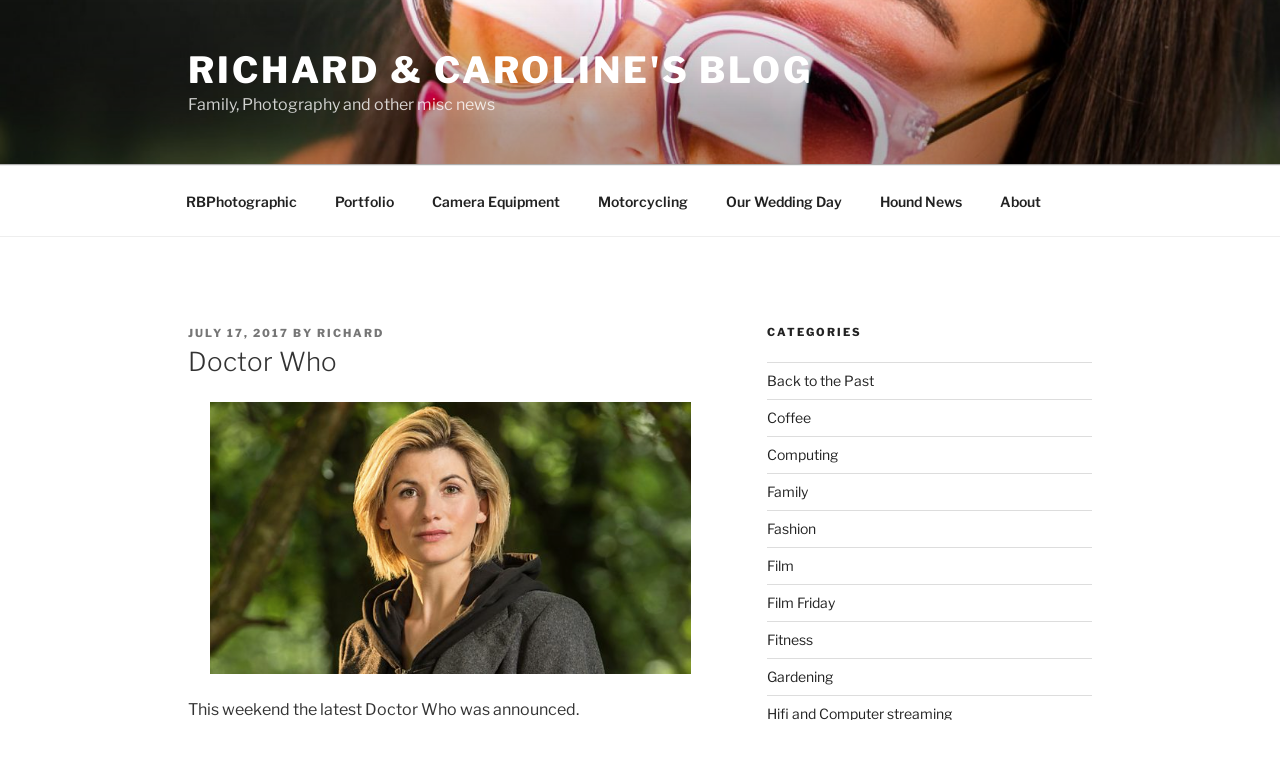

--- FILE ---
content_type: text/html; charset=utf-8
request_url: https://www.google.com/recaptcha/api2/aframe
body_size: 266
content:
<!DOCTYPE HTML><html><head><meta http-equiv="content-type" content="text/html; charset=UTF-8"></head><body><script nonce="NJcVQ3qU2FW_A-cgd2naUw">/** Anti-fraud and anti-abuse applications only. See google.com/recaptcha */ try{var clients={'sodar':'https://pagead2.googlesyndication.com/pagead/sodar?'};window.addEventListener("message",function(a){try{if(a.source===window.parent){var b=JSON.parse(a.data);var c=clients[b['id']];if(c){var d=document.createElement('img');d.src=c+b['params']+'&rc='+(localStorage.getItem("rc::a")?sessionStorage.getItem("rc::b"):"");window.document.body.appendChild(d);sessionStorage.setItem("rc::e",parseInt(sessionStorage.getItem("rc::e")||0)+1);localStorage.setItem("rc::h",'1769694534534');}}}catch(b){}});window.parent.postMessage("_grecaptcha_ready", "*");}catch(b){}</script></body></html>